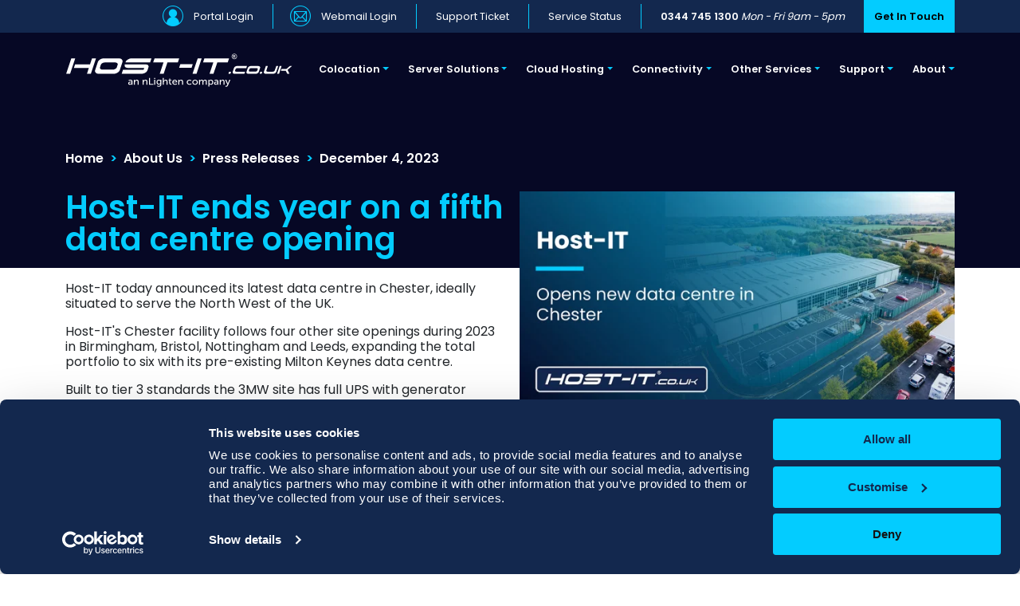

--- FILE ---
content_type: text/html; charset=UTF-8
request_url: https://www.host-it.co.uk/about-us/press-releases/host-it-opens-new-data-centre-in-chester
body_size: 6327
content:
<!DOCTYPE html><html lang="en"><head><link rel="preload" href="/_assets/fonts/poppins-pxiEyp8kv8JHgFVrJJbecmNE.woff2?f3e9debae80d34cc0428150170957d046e23f3be" crossorigin="anonymous" as="font"><link rel="preload" href="/_assets/fonts/poppins-pxiEyp8kv8JHgFVrJJnecmNE.woff2?f3e9debae80d34cc0428150170957d046e23f3be" crossorigin="anonymous" as="font"><link rel="preload" href="/_assets/fonts/poppins-pxiEyp8kv8JHgFVrJJfecg.woff2?f3e9debae80d34cc0428150170957d046e23f3be" crossorigin="anonymous" as="font"><link rel="preload" href="/_assets/fonts/poppins-pxiByp8kv8JHgFVrLEj6Z11lFc-K.woff2?f3e9debae80d34cc0428150170957d046e23f3be" crossorigin="anonymous" as="font"><link rel="preload" href="/_assets/fonts/fontello/fontello.woff2?f3e9debae80d34cc0428150170957d046e23f3be" crossorigin="anonymous" as="font"><link rel="preload" href="/_theme/hostit/css/main.min.css?f3e9debae80d34cc0428150170957d046e23f3be"  as="style"><link rel="preload" href="/_theme/hostit/js/main.min.js?f3e9debae80d34cc0428150170957d046e23f3be"  as="script"><link rel="preload" href="/_assets/js/bootstrap/bootstrap.bundle.min.js?f3e9debae80d34cc0428150170957d046e23f3be"  as="script"><link rel="preconnect" href="https://www.googletagmanager.com" crossorigin><link rel="preconnect" href="https://u.clarity.ms" crossorigin><link rel="preconnect" href="https://www.clarity.ms" crossorigin><link rel="preconnect" href="https://px.ads.linkedin.com" crossorigin><link rel="preconnect" href="https://snap.licdn.com" crossorigin><link rel="preconnect" href="https://px4.ads.linkedin.com" crossorigin><link rel="preconnect" href="https://js-eu1.hs-scripts.com" crossorigin><link rel="preconnect" href="https://js-eu1.hs-analytics.net" crossorigin><link rel="preconnect" href="https://js-eu1.hs-banner.com" crossorigin><link rel="preconnect" href="https://consent.cookiebot.com" crossorigin><link rel="preconnect" href="https://consentcdn.cookiebot.com" crossorigin><title>Press Release | Host-IT ends year on a fifth data centre opening | Host-IT</title><meta charset="UTF-8"><meta name="viewport" content="width=device-width, initial-scale=1,user-scalable=yes"><meta name="description" content="Host-IT today announced its latest data centre in Chester, ideally situated to serve the North West of the UK." /><meta name="keywords" content="press-releases,new data centre, chester" /><meta name="title" content="Host-IT ends year on a fifth data centre opening" /><meta name="author" content="https://www.host-it.co.uk" /><meta name="copyright" content="https://www.host-it.co.uk" /><meta name="developer" content="Chris Vaughan" /><meta name="publisher" content="https://www.host-it.co.uk" /><meta name="owner" content="Host-IT" /><meta name="distribution" content="United Kingdom" /><meta name="revisit" content="30 days" /><meta name="language" content="en" /><meta name="rating" content="General" /><meta property="og:url" content="https://www.host-it.co.uk" /><meta property="og:type" content="place" /><meta property="og:title" content="Host-IT ends year on a fifth data centre opening" /><meta property="og:description" content="Host-IT today announced its latest data centre in Chester, ideally situated to serve the North West of the UK." /><meta property="og:image" content="https://www.host-it.co.uk_img/logo.png" /><meta property="og:image:width" content="330" /><meta property="og:image:height" content="189" /><meta name="theme-color" content="#00315a"/><meta name="twitter:card" content="summary" /><meta name="twitter:site" content="@hostit"><meta name="twitter:title" content="Host-IT ends year on a fifth data centre opening"><meta name="twitter:description" content="Host-IT today announced its latest data centre in Chester, ideally situated to serve the North West of the UK."><link rel="canonical" href="https://www.host-it.co.uk/about-us/press-releases/host-it-opens-new-data-centre-in-chester"/><style>/* devanagari */@font-face {font-family: 'Poppins';font-style: normal;font-weight: 400;font-display: swap;src: url(/_assets/fonts/poppins-pxiEyp8kv8JHgFVrJJbecmNE.woff2?f3e9debae80d34cc0428150170957d046e23f3be) format('woff2');unicode-range: U+0900-097F, U+1CD0-1CF9, U+200C-200D, U+20A8, U+20B9, U+25CC, U+A830-A839, U+A8E0-A8FF;}/* latin-ext */@font-face {font-family: 'Poppins';font-style: normal;font-weight: 400;font-display: swap;src: url(/_assets/fonts/poppins-pxiEyp8kv8JHgFVrJJnecmNE.woff2?f3e9debae80d34cc0428150170957d046e23f3be) format('woff2');unicode-range: U+0100-02AF, U+0304, U+0308, U+0329, U+1E00-1E9F, U+1EF2-1EFF, U+2020, U+20A0-20AB, U+20AD-20CF, U+2113, U+2C60-2C7F, U+A720-A7FF;}/* latin */@font-face {font-family: 'Poppins';font-style: normal;font-weight: 400;font-display: swap;src: url(/_assets/fonts/poppins-pxiEyp8kv8JHgFVrJJfecg.woff2?f3e9debae80d34cc0428150170957d046e23f3be) format('woff2');unicode-range: U+0000-00FF, U+0131, U+0152-0153, U+02BB-02BC, U+02C6, U+02DA, U+02DC, U+0304, U+0308, U+0329, U+2000-206F, U+2074, U+20AC, U+2122, U+2191, U+2193, U+2212, U+2215, U+FEFF, U+FFFD;}/* devanagari */@font-face {font-family: 'Poppins';font-style: normal;font-weight: 600;font-display: swap;src: url(/_assets/fonts/poppins-pxiByp8kv8JHgFVrLEj6Z11lFc-K.woff2?f3e9debae80d34cc0428150170957d046e23f3be) format('woff2');unicode-range: U+0900-097F, U+1CD0-1CF9, U+200C-200D, U+20A8, U+20B9, U+25CC, U+A830-A839, U+A8E0-A8FF;}/* latin-ext */@font-face {font-family: 'Poppins';font-style: normal;font-weight: 600;font-display: swap;src: url(/_assets/fonts/poppins-pxiByp8kv8JHgFVrLEj6Z1JlFc-K.woff2?f3e9debae80d34cc0428150170957d046e23f3be) format('woff2');unicode-range: U+0100-02AF, U+0304, U+0308, U+0329, U+1E00-1E9F, U+1EF2-1EFF, U+2020, U+20A0-20AB, U+20AD-20CF, U+2113, U+2C60-2C7F, U+A720-A7FF;}/* latin */@font-face {font-family: 'Poppins';font-style: normal;font-weight: 600;font-display: swap;src: url(/_assets/fonts/poppins-pxiByp8kv8JHgFVrLEj6Z1xlFQ.woff2?f3e9debae80d34cc0428150170957d046e23f3be) format('woff2');unicode-range: U+0000-00FF, U+0131, U+0152-0153, U+02BB-02BC, U+02C6, U+02DA, U+02DC, U+0304, U+0308, U+0329, U+2000-206F, U+2074, U+20AC, U+2122, U+2191, U+2193, U+2212, U+2215, U+FEFF, U+FFFD;}@font-face {font-family: 'fontello';src: url('/_assets/fonts/fontello/fontello.eot?f3e9debae80d34cc0428150170957d046e23f3be');src: url('/_assets/fonts/fontello/fontello.eot?f3e9debae80d34cc0428150170957d046e23f3be#iefix') format('embedded-opentype'),url('/_assets/fonts/fontello/fontello.woff2?f3e9debae80d34cc0428150170957d046e23f3be') format('woff2'),url('/_assets/fonts/fontello/fontello.woff?f3e9debae80d34cc0428150170957d046e23f3be') format('woff'),url('/_assets/fonts/fontello/fontello.ttf?f3e9debae80d34cc0428150170957d046e23f3be') format('truetype'),url('/_assets/fonts/fontello/fontello.svg?f3e9debae80d34cc0428150170957d046e23f3be#fontello') format('svg');font-weight: normal;font-style: normal;}body { font-family Poppins, -apple-system, system-ui, BlinkMacSystemFont, "Segoe UI", Roboto, "Helvetica Neue", Arial, sans-serif;font-size 16px;font-style: normal; font-weight: 400;}</style><link rel="apple-touch-icon" sizes="57x57" href="/_assets/img/favicon/apple-icon-57x57.png?f3e9debae80d34cc0428150170957d046e23f3be"><link rel="apple-touch-icon" sizes="60x60" href="/_assets/img/favicon/apple-icon-60x60.png?f3e9debae80d34cc0428150170957d046e23f3be"><link rel="apple-touch-icon" sizes="72x72" href="/_assets/img/favicon/apple-icon-72x72.png?f3e9debae80d34cc0428150170957d046e23f3be"><link rel="apple-touch-icon" sizes="76x76" href="/_assets/img/favicon/apple-icon-76x76.png?f3e9debae80d34cc0428150170957d046e23f3be"><link rel="apple-touch-icon" sizes="114x114" href="/_assets/img/favicon/apple-icon-114x114.png?f3e9debae80d34cc0428150170957d046e23f3be"><link rel="apple-touch-icon" sizes="120x120" href="/_assets/img/favicon/apple-icon-120x120.png?f3e9debae80d34cc0428150170957d046e23f3be"><link rel="apple-touch-icon" sizes="144x144" href="/_assets/img/favicon/apple-icon-144x144.png?f3e9debae80d34cc0428150170957d046e23f3be"><link rel="apple-touch-icon" sizes="152x152" href="/_assets/img/favicon/apple-icon-152x152.png?f3e9debae80d34cc0428150170957d046e23f3be"><link rel="apple-touch-icon" sizes="180x180" href="/_assets/img/favicon/apple-icon-180x180.png?f3e9debae80d34cc0428150170957d046e23f3be"><link rel="icon" type="image/png" sizes="192x192" href="/_assets/img/favicon/android-icon-192x192.png?f3e9debae80d34cc0428150170957d046e23f3be"><link rel="icon" type="image/png" sizes="32x32" href="/_assets/img/favicon/favicon-32x32.png?f3e9debae80d34cc0428150170957d046e23f3be"><link rel="icon" type="image/png" sizes="96x96" href="/_assets/img/favicon/favicon-96x96.png?f3e9debae80d34cc0428150170957d046e23f3be"><link rel="icon" type="image/png" sizes="16x16" href="/_assets/img/favicon/favicon-16x16.png?f3e9debae80d34cc0428150170957d046e23f3be"><meta name="msapplication-TileColor" content="#13284E"><meta name="msapplication-TileImage" content="/_assets/img/favicon/ms-icon-144x144.png?f3e9debae80d34cc0428150170957d046e23f3be"><meta name="theme-color" content="#13284E"><link rel="stylesheet" type="text/css" href="/_theme/hostit/css/main.min.css?f3e9debae80d34cc0428150170957d046e23f3be" /><!--Custom Page CSS--><!--Top JS Includes--><!-- Google Tag Manager --><script>(function(w,d,s,l,i){w[l]=w[l]||[];w[l].push({'gtm.start':new Date().getTime(),event:'gtm.js'});var f=d.getElementsByTagName(s)[0],j=d.createElement(s),dl=l!='dataLayer'?'&l='+l:'';j.async=true;j.src='https://www.googletagmanager.com/gtm.js?id='+i+dl;f.parentNode.insertBefore(j,f);})(window,document,'script','dataLayer','GTM-P47F8QR6');</script><!-- End Google Tag Manager -->
        
        <!--__  ___                    ___          _         
           /  |/  /__ ____________    / _ \___ ___ (_)__ ____ 
          / /|_/ / _ `/ __/ __/ _ \  / // / -_|_-</ / _ `/ _ \
         /_/  /_/\_,_/\__/_/  \___/ /____/\__/___/_/\_, /_//_/
                              www.macrodesign.com  /___/    -->
    </head><body class="content-page"> <!-- Google Tag Manager (noscript) --><noscript><iframe src="https://www.googletagmanager.com/ns.html?id=GTM-P47F8QR6" height="0" width="0" style="display:none;visibility:hidden"></iframe></noscript><!-- End Google Tag Manager (noscript) --> <div id="pageWrapper"><!--Header Template--><header class="sticky-md-top"><div id="header"><nav class="navbar navbar-expand-lg navbar-light support-nav d-none d-lg-block top-menu-row"><div class="container-flex container-lg"><div class="collapse navbar-collapse justify-content-end"><ul class="navbar-nav "><li class="nav-item text-center"><i class="icon-customer nohover me-n3 ps-3"></i><a class="nav-link d-inline-block" href="https://portal.host-it.co.uk/" target="_blank">Portal Login</a></li><li class="nav-item text-center"><i class="icon-webmail nohover me-n3 ps-3"></i><a class="nav-link d-inline-block" href="https://webmail.host-it.co.uk/" target="_blank">Webmail Login</a></li><li class="nav-item text-center"><a class="nav-link" href="https://portal.host-it.co.uk/submitticket.php" target="_blank">Support Ticket</a></li><li class="nav-item text-center"><a class="nav-link" href="https://www.checkstatus.co.uk" target="_blank">Service Status</a></li><li class="nav-item text-center"><a class="nav-link" href="tel:03447451300"><span class="fw-bold">0344&nbsp;745&nbsp;1300</span>&nbsp;<span class="text-white header-opening-times fst-italic">Mon&nbsp;-&nbsp;Fri&nbsp;9am&nbsp;-&nbsp;5pm</span></a> </li><li class="emphasise nav-item text-center  "><a class="nav-link pulse delay-10" href="/contact-us">Get In Touch</a></li></ul></div></div></nav><nav data-bs-theme="light" class="navbar navbar-expand-lg main-nav navbar-light  "><div class="container-flex container-lg pt-3 pb-3"><div class="header-logo-wrapper w-100"><a class="navbar-brand" href="/"><img class="header-logo" src="/_assets/img/Host-IT-nLighten-logo.svg" alt="Host-IT Logo" /></a><button class="navbar-toggler" type="button" data-bs-toggle="collapse" data-bs-target="#mainMenu" aria-controls="mainMenu" aria-expanded="false" aria-label="Toggle navigation"><span class="navbar-toggler-icon"></span></button></div><div class="collapse navbar-collapse mx-3 my-3 mx-lg-0 my-lg-0" id="mainMenu"><ul class="navbar-nav"><li class="nav-item d-block d-lg-none"><a class="nav-link d-inline-block" href="https://portal.host-it.co.uk/" target="_blank">Portal Login <i class="icon-customer nohover fs-5"></i></a></li><li class="nav-item d-block d-lg-none"><a class="nav-link d-inline-block" href="https://webmail.host-it.co.uk/" target="_blank">Webmail Login <i class="icon-webmail nohover fs-5"></i></a></li><li class="nav-item dropdown position-static"><span class="nav-link dropdown-toggle" role="button" data-bs-toggle="dropdown" aria-expanded="false">Colocation</span><!-- Dropdown menu --><div class="dropdown-menu w-100 mt-0 mega-menu" aria-labelledby="navbarDropdown" style="border-top-left-radius: 0;border-top-right-radius: 0;"><div class="container-flex container-lg"><div class="row my-4"><div class=" col-md-6 col-lg-4 mb-3 mb-lg-0"><div class="list-group list-group-flush"><span class="heading">Data Centre Locations</span><a href="/colocation/locations" class="list-group-item list-group-item-action">All Locations</a><a href="/colocation/locations/birmingham" class="list-group-item list-group-item-action">Birmingham</a><a href="/colocation/locations/bristol" class="list-group-item list-group-item-action">Bristol</a><a href="/colocation/locations/chester" class="list-group-item list-group-item-action">Chester</a><a href="/colocation/locations/leeds" class="list-group-item list-group-item-action">Leeds</a><a href="/colocation/locations/liverpool" class="list-group-item list-group-item-action">Liverpool</a><a href="/colocation/locations/milton-keynes" class="list-group-item list-group-item-action">Milton Keynes</a><a href="/colocation/locations/nottingham" class="list-group-item list-group-item-action">Nottingham</a><a href="/colocation/locations/swindon" class="list-group-item list-group-item-action">Swindon</a></div></div><div class="col-md-6 col-lg-4 mb-3 mb-lg-0"><div class="list-group list-group-flush"><span class="heading">Colocation Services</span><a href="/colocation/shared-colocation" class="list-group-item list-group-item-action">Shared Colocation Overview</a><a href="/colocation/shared-colocation/1u" data-ajax="1" class="list-group-item list-group-item-action">1u Server Colocation</a><a href="/colocation/shared-colocation/2u" data-ajax="1" class="list-group-item list-group-item-action">2u Server Colocation</a><a href="/colocation/shared-colocation/3u" data-ajax="1" class="list-group-item list-group-item-action">3u Server Colocation</a><a href="/colocation/shared-colocation/4u" data-ajax="1" class="list-group-item list-group-item-action">4u Server Colocation</a><a href="/colocation/shared-colocation/small-switch-or-firewall" class="list-group-item list-group-item-action">Small Switch or Firewall Colocation</a></div></div><div class="col-md-6 col-lg-4 mb-3 mb-lg-0"><div class="list-group list-group-flush"><span class="heading">Lockable Rack Services</span><a href="/colocation/rack-space" class="list-group-item list-group-item-action">Lockable Rack Overview</a><a href="/colocation/quarter-rack" class="list-group-item list-group-item-action">Lockable Quarter Rack Colocation</a><a href="/colocation/half-rack" class="list-group-item list-group-item-action">Lockable Half Rack Colocation</a><a href="/colocation/full-rack" class="list-group-item list-group-item-action">Lockable Full Rack Colocation</a></div></div></div></div></div></li><li class="nav-item "><span class="nav-link dropdown-toggle" role="button" data-bs-toggle="dropdown" aria-expanded="false">Server Solutions</span><!-- Dropdown menu --><div class="dropdown-menu w-100 mt-0 mega-menu" aria-labelledby="navbarDropdown" style="border-top-left-radius: 0;border-top-right-radius: 0;"><div class="container-flex container-lg"><div class="row my-4"><div class="col-md-6 offset-lg-2 col-lg-4 mb-3 mb-lg-0"><div class="list-group list-group-flush"><span class="heading">Dedicated Servers (Contract)</span><a href="/server-solutions/linux-dedicated-servers" class="list-group-item list-group-item-action">Linux Dedicated Servers</a><a href="/server-solutions/windows-dedicated-servers" class="list-group-item list-group-item-action">Windows Dedicated Servers</a><a href="/server-solutions/backup-storage-dedicated-servers" class="list-group-item list-group-item-action">Backup / Storage Dedicated Servers</a><a href="/server-solutions/recycled-dedicated-servers" class="list-group-item list-group-item-action">Recycled Dedicated Servers</a><a href="/server-solutions/bare-metal-custom-spec-dedicated-servers" class="list-group-item list-group-item-action">Bare Metal &amp; Custom Spec Dedicated Servers</a></div></div><div class="col-md-6 col-lg-4 mb-3 mb-lg-0"><div class="list-group list-group-flush mb-3"><span class="heading">Dedicated Servers (Pay As You Go)</span><a href="/server-solutions/linux-dedicated-servers-payg" class="list-group-item list-group-item-action">Linux Dedicated Servers</a><a href="/server-solutions/windows-dedicated-servers-payg" class="list-group-item list-group-item-action">Windows Dedicated Servers</a></div></div></div></div></div></li><li class="nav-item "><span class="nav-link dropdown-toggle" role="button" data-bs-toggle="dropdown" aria-expanded="false">Cloud Hosting</span><div class="dropdown-menu w-100 mt-0 mega-menu" aria-labelledby="navbarDropdown" style="border-top-left-radius: 0;border-top-right-radius: 0;"><div class="container-flex container-lg"><div class="row my-4"><div class="col-md-6 col-lg-4 mb-3 mb-lg-0"><div class="list-group list-group-flush mb-3"><span class="heading">Virtual Private Servers (VPS)</span><a href="/cloud-hosting-solutions/linux-vps" class="list-group-item list-group-item-action">Linux Virtual Private Servers</a><a href="/cloud-hosting-solutions/windows-vps" class="list-group-item list-group-item-action">Windows Virtual Private Servers</a></div></div><div class="col-md-6 col-lg-4 mb-3 mb-lg-0"><div class="list-group list-group-flush mb-3"><span class="heading">Cloud Virtual Hosting</span><a href="/cloud-hosting-solutions/business-hosting" class="list-group-item list-group-item-action">Business Hosting Plans</a><a href="/cloud-hosting-solutions/reseller-hosting" class="list-group-item list-group-item-action">Reseller Hosting Plans</a><a href="/cloud-hosting-solutions/home-user-plans" class="list-group-item list-group-item-action">Home User Plans</a></div><div class="list-group list-group-flush"><span class="heading">Hosted Email</span><a href="/cloud-hosting-solutions/hosted-email" class="list-group-item list-group-item-action">Hosted Email Plan</a></div></div><div class="col-md-6 col-lg-4 mb-3 mb-lg-0"><div class="list-group list-group-flush mb-3"><span class="heading">Specialist Hosting Solutions</span><a href="/cloud-hosting-solutions/wordpress-hosting" class="list-group-item list-group-item-action">Wordpress Hosting Plans</a><a href="/cloud-hosting-solutions/sellerdeck-hosting" class="list-group-item list-group-item-action">Sellerdeck Hosting Plans</a></div><div class="list-group list-group-flush"><span class="heading">Database Hosting</span><a href="/cloud-hosting-solutions/mysql" class="list-group-item list-group-item-action">MySQL</a><a href="/cloud-hosting-solutions/microsoft-sql-server" class="list-group-item list-group-item-action">Microsoft SQL Server</a><a href="/cloud-hosting-solutions/microsoft-access-database-hosting" class="list-group-item list-group-item-action">Microsoft Access Database</a></div></div></div></div></div></li><li class="nav-item "><span class="nav-link dropdown-toggle" role="button" data-bs-toggle="dropdown" aria-expanded="false">Connectivity</span><!-- Dropdown menu --><div class="dropdown-menu w-100 mt-0 mega-menu" aria-labelledby="navbarDropdown" style="border-top-left-radius: 0;border-top-right-radius: 0;"><div class="container-flex container-lg"><div class="row my-4 justify-content-end"><div class="col-md-6 col-lg-4 mb-3 mb-lg-0"><div class="list-group list-group-flush"><a href="/connectivity-solutions/transit-connectivity" class="list-group-item list-group-item-action">Transit Connectivity</a><a href="/connectivity-solutions/nconnect-cloud-connect" class="list-group-item list-group-item-action">nConnect Cloud Connect</a></div></div><div class="col-md-6 col-lg-4 mb-3 mb-lg-0"><div class="list-group list-group-flush"><a href="/connectivity-solutions/mpls" class="list-group-item list-group-item-action">MPLS</a></div></div><div class="col-md-6 col-lg-4 mb-3 mb-lg-0"><div class="list-group list-group-flush"><a href="/connectivity-solutions/internet-exchanges" class="list-group-item list-group-item-action">Internet Exchanges (IX)</a></div></div></div></div></div></li><li class="nav-item "><span class="nav-link dropdown-toggle" role="button" data-bs-toggle="dropdown" aria-expanded="false">Other Services</span><!-- Dropdown menu --><div class="dropdown-menu w-100 mt-0 mega-menu" aria-labelledby="navbarDropdown" style="border-top-left-radius: 0;border-top-right-radius: 0;"><div class="container-flex container-lg"><div class="row my-4 justify-content-end"><div class="col-md-6 col-lg-4 mb-3 mb-lg-0"><div class="list-group list-group-flush"><a href="/services/domain-names" class="list-group-item list-group-item-action">Domain Names</a><a href="/services/school-domain-registration" class="list-group-item list-group-item-action">.sch.uk Domain Names</a><a href="/services/gov-uk-domain-registration-and-dns-management" class="list-group-item list-group-item-action">.gov.uk Domain Names</a></div></div><div class="col-md-6 col-lg-4 mb-3 mb-lg-0"><div class="list-group list-group-flush"><a href="/services/off-site-data-backup" class="list-group-item list-group-item-action">Off-site Data Backup</a></div></div><div class="col-md-6 col-lg-4 mb-3 mb-lg-0"><div class="list-group list-group-flush"><a href="/services/disaster-recovery" class="list-group-item list-group-item-action">Disaster Recovery</a></div></div></div></div></div></li><li class="nav-item "><span class="nav-link dropdown-toggle" role="button" data-bs-toggle="dropdown" aria-expanded="false">Support</span><!-- Dropdown menu --><div class="dropdown-menu w-100 mt-0 mega-menu" aria-labelledby="navbarDropdown" style="border-top-left-radius: 0;border-top-right-radius: 0;"><div class="container-flex container-lg"><div class="row my-4 justify-content-end"><div class="col-md-6 col-lg-3 mb-3 mb-lg-0"><div class="list-group list-group-flush"><a href="https://portal.host-it.co.uk/submitticket.php" target="_blank" class="list-group-item list-group-item-action">Support Tickets</a></div></div><div class="col-md-6 col-lg-3 mb-3 mb-lg-0"><div class="list-group list-group-flush"><a href="https://www.checkstatus.co.uk" target="_blank" class="list-group-item list-group-item-action">Service Status</a></div></div><div class="col-md-6 col-lg-3 mb-3 mb-lg-0"><div class="list-group list-group-flush"><a href="https://tutorials.host-it.co.uk" target="_blank" class="list-group-item list-group-item-action">Tutorials</a></div></div><div class="col-md-6 col-lg-3 mb-3 mb-lg-0"><div class="list-group list-group-flush"><a href="/support/data-centre-migration-checklist" class="list-group-item list-group-item-action">Data Centre Migration Checklist</a></div></div></div></div></div></li><li class="nav-item "><span class="nav-link dropdown-toggle" role="button" data-bs-toggle="dropdown" aria-expanded="false">About</span><!-- Dropdown menu --><div class="dropdown-menu w-100 mt-0 mega-menu" aria-labelledby="navbarDropdown" style="border-top-left-radius: 0;border-top-right-radius: 0;"><div class="container-flex container-lg"><div class="row my-4 justify-content-end"><div class="col-md-6 col-lg-3 mb-3 mb-lg-0"><div class="list-group list-group-flush"><a href="/about-us/press-releases" class="list-group-item list-group-item-action">Press Releases</a><a href="/about-us/press-coverage" class="list-group-item list-group-item-action">Press Coverage</a></div></div><div class="col-md-6 col-lg-3 mb-3 mb-lg-0"><div class="list-group list-group-flush"><a href="/about-us" class="list-group-item list-group-item-action">About Us</a><a href="/contact-us" class="list-group-item list-group-item-action">Contact Us</a></div></div><div class="col-md-6 col-lg-3 mb-3 mb-lg-0"><div class="list-group list-group-flush"><a href="/sustainability" class="list-group-item list-group-item-action">Sustainability</a><a href="/careers" class="list-group-item list-group-item-action">Careers</a></div></div><div class="col-md-6 col-lg-3 mb-3 mb-lg-0"><div class="list-group list-group-flush"><a href="/awards" class="list-group-item list-group-item-action">Awards</a></div></div></div></div></div></li></ul><a href="/contact-us" class="btn-hostit btn-hostit-blue d-inline-block d-lg-none float-end text-center">Get In Touch</a></div></div></nav></div></header><!--Main Template--><main id="main"><div class="pre_content "><div class="container-flex container-lg pt-2" id="breadcrumb"><nav class="my-3" style="--bs-breadcrumb-divider: '>';" aria-label="breadcrumb"><ol class="breadcrumb"><li class="breadcrumb-item " aria-current=""><a href="/">Home</a></li><li class="breadcrumb-item " aria-current=""><a href="/about-us">About Us</a></li><li class="breadcrumb-item " aria-current=""><a href="/about-us/press-releases">Press Releases</a></li><li class="breadcrumb-item active" aria-current="page"><span>December 4, 2023</span></li></ol></nav></div>    <div class="container-flex container-lg"><div class="row"><div class="col-12"><h1 class="py-3 m-0">Host-IT ends year on a fifth data centre opening</h1></div></div></div>    </div><div id="content">
<div class="container-flex container-lg">	<div class="row">
		<div class="col-xs-12 col-sm-6  mt-3 page_main_content_block">
			<p>Host-IT today announced its latest data centre in Chester, ideally situated to serve the North West of the UK.</p>
<p>Host-IT's Chester facility follows four other site openings during 2023 in Birmingham, Bristol, Nottingham and Leeds, expanding the total portfolio to six with its pre-existing Milton Keynes data centre.    </p>
<p>Built to tier 3 standards the 3MW site has full UPS with generator back up and all power is sourced from renewable energy suppliers. Set in 3.4 acres the facility includes meeting rooms, office space and kitchen facilities. </p>
<p>The full range of Host-IT services are available including shared colocation, quarter, half and full racks.  More advanced services such as dedicated servers, bare metal and back up are also accessible. The secure facility has 24/7 access and provides onsite engineering support.</p>
<p>Andrew Willis, Managing Director of Host-IT commented: "Adding yet another new data centre to our portfolio is a great end to 2023 which has seen Host-IT go from strength to strength. Just 12 months ago we were still operating from a single site and now we have six covering most of the UK. I am looking forward to 2024 as we continue to ramp up our services offerings to meet growing demand." </p>

		</div>
		
		<div class="col-xs-12 col-sm-6 mt-3 mt-lg-n5 arrow-motif-right text-center">
            			    <img class="img-fluid mt-lg-n5 " alt="Host-IT ends year on a fifth data centre opening" src="/tn?w=636&h=424&zc=3&src=/_uploads/articles/15/host-it-chester.jpg"/>
                        <div class="article-side-menu bg-white">
                <nav>
                    <ul class="nav flex-column d-inline-block text-left">
                        <li class="nav-item">
                            <a class="list-group-item fw-bold" href="/about-us/press-releases">Press Releases</a>
                        </li>
                        <li class="nav-item">
                            <a class="list-group-item " href="/about-us/press-coverage">Press Coverage</a>
                        </li>
                    </ul>
                </nav>


            </div>
            		</div>
	</div></div>
</div><div class="post_content"></div></main><!--Footer Template--><footer class="mt-5"><div id="footer" class="py-5 container-fluid"><div class="container-flex container-lg"><div class="row"><div class="col-12 col-lg-3 col-md-6 contentleft order-1"><img loading="lazy" class="img-fluid mb-3 mr-2 footer-hostit-logo" src="/_assets/img/Host-IT-nLighten-logo.svg" alt="Host-IT Logo" width="300"/><div class="sociallinks"><div><a target="_blank" class="sociallink hidden-print text-hover-white" href="https://www.facebook.com/HOSTITUK" title="Facebook" aria-label="Facebook"><i class="icon-facebook rock-hover delay-1"></i></a></div><div><a target="_blank" class="sociallink hidden-print text-hover-white" href="https://www.linkedin.com/company/nuco-technologies-limited/" title="Linked in" aria-label="Linked in"><i class="icon-linkedin pulse-hover delay-1"></i></a></div><div><a target="_blank" class="sociallink hidden-print text-hover-white" href="https://twitter.com/hostit" title="Twitter" aria-label="Twitter"><i class="icon-x-logo twittereegg"></i></a></div></div><div class="cyber-essentials-wrapper"><a target="_blank" href="https://registry.blockmarktech.com/certificates/5c572af2-8ef3-44d6-89e6-8659c503d03a"><img loading="lazy" class="cyber-essentials-logo" alt="Cyber Essentials" src="/_assets/img/cyber-essentials-logo.webp"></a></div></div><div class="col-12 col-lg-3 col-md-6 mt-3 mt-sm-0 contentmiddle-l  order-2"><div class="address">Nuco Technologies Ltd<br /> 1 Brick Close,<br /> Kiln Farm,<br /> Milton Keynes,<br /> MK11 3JB,<br /> UK</div><div class="telephone"><a class="text-accent text-hover-white" href="tel:03447451300">0344&nbsp;745&nbsp;1300&nbsp;</a></div><div class="email"><a href="mai&#108;to&#x3a;&#115;ales&#x40;&#104;%&#x36;fs&#116;-%6&#57;t&#x2e;co&#46;&#x75;k" class="text-accent text-hover-white" rel="nofollow">sa&#x6c;&#x65;&#x73;&#64;host-&#x69;&#116;&#46;co&#46;&#x75;k</a></div></div><div class="col-12 col-lg-3 col-md-6 mt-3 mt-sm-0  contentmiddle-r  order-md-3 order-4" ><div><a class="text-hover-accent" href="/legal/terms-and-conditions">Terms and Conditions</a></div><div><a class="text-hover-accent" href="/privacy-policy">Privacy Policy</a></div><div><p class="mb-0 pt-2">All content &copy; Nuco Technologies Ltd T/A Host-IT</p></div></div><div class="col-12 col-lg-3 col-md-6 mt-3 mt-sm-0  contentright  order-md-4  order-3" ><div><a class="text-hover-white" href="/colocation/rack-space">Lockable Rack Services Overview</a></div><div><a class="text-hover-white" href="/colocation/shared-colocation">Colocation Services Overview</a></div><div><a class="text-hover-white" href="/server-solutions">Server Solutions Overview</a></div></div></div></div></div></footer><script src="/_theme/hostit/js/main.min.js?f3e9debae80d34cc0428150170957d046e23f3be"></script><script src="/_assets/js/bootstrap/bootstrap.bundle.min.js?f3e9debae80d34cc0428150170957d046e23f3be"></script></div><script defer src="https://static.cloudflareinsights.com/beacon.min.js/vcd15cbe7772f49c399c6a5babf22c1241717689176015" integrity="sha512-ZpsOmlRQV6y907TI0dKBHq9Md29nnaEIPlkf84rnaERnq6zvWvPUqr2ft8M1aS28oN72PdrCzSjY4U6VaAw1EQ==" data-cf-beacon='{"version":"2024.11.0","token":"98d81954fdfa4830acc2b55b0c728538","server_timing":{"name":{"cfCacheStatus":true,"cfEdge":true,"cfExtPri":true,"cfL4":true,"cfOrigin":true,"cfSpeedBrain":true},"location_startswith":null}}' crossorigin="anonymous"></script>
</body></html>

  


--- FILE ---
content_type: image/svg+xml
request_url: https://www.host-it.co.uk/_assets/img/Host-IT-nLighten-logo.svg
body_size: 2755
content:
<?xml version="1.0" encoding="UTF-8"?><svg id="Layer_1" xmlns="http://www.w3.org/2000/svg" viewBox="0 0 405.03 70.87"><defs><style>.cls-1{fill-rule:evenodd;}.cls-1,.cls-2{fill:#fff;stroke-width:0px;}</style></defs><path class="cls-2" d="M117.01,57.21h.4v-.15c0-1.41-.85-1.89-2.01-1.89-1.41,0-2.55.83-2.55.83l-.72-1.21s1.32-1.02,3.42-1.02c2.32,0,3.62,1.19,3.62,3.37v5.44h-1.63v-.82c0-.39.04-.68.04-.68h-.04s-.74,1.7-2.93,1.7c-1.57,0-3.11-.9-3.11-2.62,0-2.84,3.98-2.96,5.52-2.96ZM114.98,61.46c1.48,0,2.44-1.46,2.44-2.74v-.27h-.45c-1.32,0-3.71.08-3.71,1.63,0,.7.58,1.38,1.72,1.38Z"/><path class="cls-2" d="M121.79,53.98h1.7v1.14c0,.34-.04.63-.04.63h.04c.36-.75,1.45-1.97,3.44-1.97,2.15,0,3.15,1.1,3.15,3.3v5.51h-1.76v-5.13c0-1.21-.27-2.16-1.74-2.16s-2.52.87-2.9,2.11c-.11.34-.14.73-.14,1.16v4.03h-1.76v-8.6Z"/><path class="cls-2" d="M137.35,53.98h1.7v1.14c0,.34-.04.63-.04.63h.04c.36-.75,1.45-1.97,3.44-1.97,2.15,0,3.15,1.1,3.15,3.3v5.51h-1.76v-5.13c0-1.21-.27-2.16-1.74-2.16s-2.52.87-2.9,2.11c-.11.34-.14.73-.14,1.16v4.03h-1.76v-8.6Z"/><path class="cls-2" d="M148.63,50.58h1.79v10.54h5.72v1.46h-7.51v-12Z"/><path class="cls-2" d="M157.83,50.58h1.77v1.68h-1.77v-1.68ZM157.84,53.98h1.76v8.6h-1.76v-8.6Z"/><path class="cls-2" d="M165.68,64.72c1.59,0,2.9-.66,2.9-2.41v-.63c0-.27.02-.54.02-.54h-.04c-.54.85-1.39,1.34-2.71,1.34-2.55,0-4.09-1.92-4.09-4.4s1.47-4.3,4-4.3c2.21,0,2.88,1.27,2.88,1.27h.04s-.02-.12-.02-.27v-.8h1.68v8.24c0,2.84-2.3,3.93-4.62,3.93-1.1,0-2.24-.29-3.13-.71l.58-1.29s1.14.58,2.52.58ZM168.61,58.09c0-2.24-1.16-2.89-2.59-2.89-1.59,0-2.5,1.09-2.5,2.84s1.01,3.01,2.66,3.01c1.27,0,2.42-.71,2.42-2.96Z"/><path class="cls-2" d="M173.09,50.58h1.76v4.4c0,.41-.04.71-.04.71h.04c.4-.83,1.56-1.92,3.38-1.92,2.15,0,3.15,1.1,3.15,3.3v5.51h-1.76v-5.13c0-1.21-.27-2.16-1.74-2.16-1.38,0-2.52.88-2.9,2.12-.11.34-.14.73-.14,1.14v4.03h-1.76v-12Z"/><path class="cls-2" d="M184.38,55.42h-1.2v-1.33h1.25v-2.48h1.7v2.48h2.21v1.33h-2.21v3.82c0,1.72,1.29,1.94,1.95,1.94.25,0,.42-.03.42-.03v1.46s-.25.03-.62.03c-1.18,0-3.51-.34-3.51-3.21v-4.01Z"/><path class="cls-2" d="M194.43,53.78c2.59,0,3.96,1.8,3.96,4.03,0,.22-.05.71-.05.71h-6.68c.09,1.89,1.52,2.84,3.15,2.84s2.71-1,2.71-1l.72,1.21s-1.36,1.22-3.55,1.22c-2.88,0-4.85-1.96-4.85-4.5,0-2.74,1.97-4.5,4.58-4.5ZM196.6,57.28c-.05-1.48-1.03-2.19-2.21-2.19-1.34,0-2.42.78-2.68,2.19h4.89Z"/><path class="cls-2" d="M200.53,53.98h1.7v1.14c0,.34-.04.63-.04.63h.04c.36-.75,1.45-1.97,3.44-1.97,2.15,0,3.15,1.1,3.15,3.3v5.51h-1.76v-5.13c0-1.21-.27-2.16-1.74-2.16s-2.52.87-2.9,2.11c-.11.34-.14.73-.14,1.16v4.03h-1.76v-8.6Z"/><path class="cls-2" d="M220.35,53.78c2.3,0,3.44,1.26,3.44,1.26l-.83,1.16s-.98-.99-2.53-.99c-1.85,0-3.18,1.29-3.18,3.06s1.34,3.09,3.24,3.09c1.7,0,2.82-1.16,2.82-1.16l.71,1.21s-1.27,1.38-3.66,1.38c-2.88,0-4.9-1.92-4.9-4.5s2.03-4.5,4.9-4.5Z"/><path class="cls-2" d="M230.27,53.78c2.73,0,4.94,1.89,4.94,4.49s-2.21,4.52-4.94,4.52-4.94-1.9-4.94-4.52,2.21-4.49,4.94-4.49ZM230.27,61.36c1.74,0,3.15-1.29,3.15-3.09s-1.41-3.06-3.15-3.06-3.15,1.27-3.15,3.06,1.43,3.09,3.15,3.09Z"/><path class="cls-2" d="M237.29,53.98h1.7v1.14c0,.34-.04.63-.04.63h.04c.43-1,1.72-1.97,3.15-1.97,1.54,0,2.44.66,2.75,1.95h.04c.51-1.04,1.77-1.95,3.26-1.95,2.06,0,3.02,1.1,3.02,3.3v5.51h-1.76v-5.15c0-1.21-.25-2.16-1.63-2.16-1.29,0-2.24,1.02-2.57,2.19-.09.36-.13.75-.13,1.19v3.93h-1.75v-5.15c0-1.12-.18-2.16-1.59-2.16-1.34,0-2.28,1.04-2.62,2.26-.09.34-.11.73-.11,1.12v3.93h-1.76v-8.6Z"/><path class="cls-2" d="M253.84,53.98h1.61v.73c0,.34-.04.63-.04.63h.04s.78-1.56,3.08-1.56c2.46,0,4.02,1.83,4.02,4.5s-1.76,4.5-4.14,4.5c-2.01,0-2.8-1.41-2.8-1.41h-.04s.04.31.04.75v3.86h-1.76v-12ZM258.12,61.37c1.45,0,2.64-1.12,2.64-3.08s-1.07-3.08-2.59-3.08c-1.38,0-2.64.9-2.64,3.09,0,1.53.91,3.06,2.59,3.06Z"/><path class="cls-2" d="M269.48,57.21h.4v-.15c0-1.41-.85-1.89-2.01-1.89-1.41,0-2.55.83-2.55.83l-.72-1.21s1.32-1.02,3.42-1.02c2.32,0,3.62,1.19,3.62,3.37v5.44h-1.63v-.82c0-.39.04-.68.04-.68h-.04s-.74,1.7-2.93,1.7c-1.57,0-3.11-.9-3.11-2.62,0-2.84,3.98-2.96,5.52-2.96ZM267.45,61.46c1.48,0,2.44-1.46,2.44-2.74v-.27h-.45c-1.32,0-3.71.08-3.71,1.63,0,.7.58,1.38,1.72,1.38Z"/><path class="cls-2" d="M274.25,53.98h1.7v1.14c0,.34-.04.63-.04.63h.04c.36-.75,1.45-1.97,3.44-1.97,2.15,0,3.15,1.1,3.15,3.3v5.51h-1.76v-5.13c0-1.21-.27-2.16-1.74-2.16s-2.52.87-2.9,2.11c-.11.34-.14.73-.14,1.16v4.03h-1.76v-8.6Z"/><path class="cls-2" d="M284.5,64.37s.51.36,1.07.36c.71,0,1.3-.48,1.65-1.26l.45-.99-3.84-8.5h1.97l2.3,5.63c.18.44.34,1.04.34,1.04h.04s.14-.58.31-1.02l2.23-5.64h1.9l-4.29,10.15c-.56,1.33-1.68,2.02-2.97,2.02-1.03,0-1.77-.53-1.77-.53l.62-1.26Z"/><g id="text"><path class="cls-1" d="M349.62,39.61l-1.18,3.61h-3.49l1.18-3.61h3.49ZM294.19,39.61l-1.18,3.61h-3.49l1.18-3.61h3.49ZM339.52,33.18c.14.03.26.03.38.03.75.03,1.85.81,1.71,1.69-.02.09-.66,1.77-.89,2.68-.24.96-2.31,1.89-3.09,1.89h-9.98c-.8-.12-2.06-.58-1.9-1.63.01-.09.23-.73.35-1.11.1-.26.21-.55.28-.84.1-.26.2-.55.28-.84.56-1.31,2.21-1.8,3.21-1.86h9.66ZM402.34,29.52l-7.85,6.78,3.3,6.92h-3.84l-2.66-5.27h-8.55l1.02-3.14h8.53l6.31-5.3h3.75ZM379.37,43.22h-3.49l4.53-13.7h3.49l-4.53,13.7ZM359.42,29.52l-2.74,8.32c-.24.96,1.19,1.66,1.89,1.66h9.98c.98-.12,2.74-.76,3.17-2.04.04-.09.09-.2.11-.32.87-2.53,1.71-5.09,2.55-7.62h3.46c-1.17,3.52-2.34,7.04-3.53,10.56-.65,1.86-3.52,3.14-4.95,3.14h-14.08c-.14-.03-.31-.09-.48-.09-1.24-.06-2.64-1.34-2.44-2.59l.08-.52,3.5-10.5h3.49ZM342.72,29.52c1.78-.03,3.44,1.22,3.17,2.94-.01.09-1.62,5.06-2.51,7.59-.69,1.95-3.59,3.17-4.96,3.17h-14.08c-.17-.03-.36-.09-.51-.09-1.03-.09-2.47-1.14-2.43-2.3,0-.06-.01-.12,0-.17l.11-.7c.27-.79.54-1.57.78-2.36l.67-2.01c.17-.49.34-1.02.5-1.51.09-.23.16-.46.23-.7.05-.15.14-.32.17-.49.48-1.72,3.15-3.2,4.57-3.32.21,0,.5-.03.74-.06h13.56ZM322.41,29.52l-1.21,3.64h-15.89c-.94.09-2.61.5-3.14,1.8-.38.93-.91,2.79-.92,2.85-.18,1.11,1.25,1.69,1.88,1.69h15.95l-1.23,3.72h-18.01c-.14-.03-.31-.09-.48-.09-.86-.06-2.35-.96-2.43-2.1,0-.18-.02-.41-.01-.47l.08-.52c.23-.73.5-1.48.73-2.24.21-.61.43-1.22.61-1.83.17-.5.34-1.02.5-1.51.16-.44.32-.9.45-1.34.1-.26.21-.58.33-.82.97-1.69,3-2.59,4.33-2.73.21-.03.47-.03.71-.06h17.75ZM141.83,26.46c3.79.35,6.38,1.08,5.78,4.86-.16.99-.56,2.07-.93,3.11-.12.38-.27.79-.39,1.19-.58,1.83-1.6,4.02-4.16,5.67-2.07,1.34-4.08,1.72-5.97,1.89-.17,0-.47.06-.56.06h-35.65l2.39-7.22h36.58l1.02-3.11h-28.63c-3.67-.35-6.66-1.49-6.06-5.3.01-.09.18-.79.3-1.19l36.28.03ZM226.19,26.26l-2.19,6.49h-22.03l2.16-6.49h22.05ZM88.53,23.17c.29.03.58.03.84.06.23.03.48.09.71.12,1.48.2,3.2,1.83,2.97,3.32-.01.09-1.24,3.64-1.82,5.44-.24.76-1.27,1.8-2.2,2.33-.44.23-.89.47-1.27.64-.72.35-2.39.76-3.26.76h-18.85c-1.8,0-4.71-1.11-4.36-3.32.01-.09.47-1.48.7-2.24.21-.61.43-1.22.61-1.83.2-.55.38-1.11.55-1.66,1.27-2.68,4.73-3.58,6.71-3.61h18.68ZM290.64,15.9l-2.4,7.25h-18.54l-6.74,20.14h-6.98l6.71-20.14h-18.27l2.4-7.25h43.82ZM241.91,15.9l-9.11,27.38h-7.01l9.17-27.38h6.96ZM202.13,15.9l-2.4,7.25h-18.53l-6.74,20.14h-6.98l6.71-20.14h-18.3l2.43-7.25h43.82ZM152.85,15.9l-2.4,7.25h-43.82c.09-.23.16-.47.23-.7,1.08-3.49,6.37-6.26,9.32-6.46.33-.03.71-.06,1.06-.09h35.62ZM95.33,15.9c3.82.12,6.74,2.62,6.23,5.85-.18,1.13-4.7,14.08-4.8,14.72-.06.35-.62,1.34-.74,1.54-1.79,2.88-5.25,4.48-7.57,4.97-.03,0-1.59.29-1.91.29h-27.96c-.26-.03-.54-.09-.83-.12-.28-.06-.59-.12-.87-.17-1.52-.29-3.8-1.75-4.16-3.7-.03-.2-.08-.44-.1-.64,0-.23-.01-.67,0-.73l.14-.9c.46-1.46.96-2.91,1.42-4.36.43-1.22.82-2.44,1.22-3.67.37-1.05.71-2.12,1.05-3.17.27-.81.55-1.66.83-2.5.09-.23.16-.47.23-.7,1.01-3.46,5.74-5.96,7.96-6.37.39-.06.81-.17,1.2-.23s.86-.09,1.27-.12h27.38ZM54.32,15.9l-9.11,27.38h-6.95l3.41-10.33H15.04l2.17-6.52h26.59l3.53-10.53h6.98ZM17.48,15.9l-9.11,27.38H1.39L10.5,15.9h6.98ZM299.98,10.69c.61.06.96.23.96.73,0,.67-.67.79-1.08.79h-1.11v-1.51h1.22ZM300.22,9.96c.96-.03,1.63.58,1.63,1.4,0,.64-.41,1.34-1.34,1.43,0,.03-.03.03-.05.06.9.5,1.22,1.51,1.74,2.3h-1.02c-.26-.38-.9-2.21-1.89-2.21h-.55v2.21h-.81v-5.18h2.3ZM303.91,12.46c0,2.15-1.72,4.02-3.93,4.02-.09,0-.61-.09-.93-.15-.99-.12-2.59-1.48-2.79-2.56-.03-.17-.12-.38-.14-.55-.03-.15-.06-.41-.06-.47v-.58c.18-2.33,2.13-3.7,3.93-3.7,2.21,0,3.93,1.83,3.93,3.99ZM304.73,12.46c0,2.62-2.07,4.83-4.74,4.83-1.8,0-3.84-1.05-4.57-3.46-.09-.32-.17-.96-.17-1.02v-.7c.26-2.94,2.56-4.45,4.74-4.45,2.74,0,4.74,2.18,4.74,4.8Z"/></g></svg>

--- FILE ---
content_type: application/javascript
request_url: https://www.host-it.co.uk/_theme/hostit/js/main.min.js?f3e9debae80d34cc0428150170957d046e23f3be
body_size: 576
content:
function map(t,e,o,n,l){return e>o?e>t?(t-e)*(l-n)/(o-e)+n:n:o>e?o>t?(t-e)*(l-n)/(o-e)+n:l:void 0}function isVisible(t,e){const o=t.getBoundingClientRect(),n=o.top,l=o.bottom,i=n>=0&&l<=window.innerHeight,s=n<window.innerHeight&&l>=0;return e?s:i}window.addEventListener("DOMContentLoaded",(function(){var t=document.querySelector(".paralax");t&&(t.style.top="0%",window.addEventListener("scroll",(function(){var e=map(window.pageYOffset,0,document.documentElement.scrollHeight-window.innerHeight,0,100);t.style.top=e+"%"})))}));var allMods=document.querySelectorAll(".animate-up, .animate-left, .animate-down, .animate-right, .animate");allMods.forEach((function(t){isVisible(t,!0)&&t.classList.add("already-visible")}));const body=document.querySelector("body");window.addEventListener("DOMContentLoaded",(function(){window.scrollY>50&&body.classList.add("scrolled"),window.addEventListener("scroll",(function(){window.scrollY>50?body.classList.add("scrolled"):body.classList.remove("scrolled"),allMods.forEach((function(t){isVisible(t,!0)&&t.classList.add("come-in")}))}));[].slice.call(document.querySelectorAll('[data-bs-toggle="tooltip"]')).map((function(t){return new bootstrap.Tooltip(t)}))}));const twit=document.querySelector(".twittereegg");let scrollCount=0,scaleFactor=1,twitStatus=0;twit.addEventListener("wheel",(function(t){t.target===twit&&(twit.classList.add("scrolled"),scrollCount++,scrollCount<=3&&0==twitStatus&&(scaleFactor+=.1),scrollCount>=3&&0==twitStatus&&(twitStatus=1,twit.classList.add("scrolled-x3"),twit.style.transform="scale(1)",scrollCount=0,scaleFactor=1,removeClassTimeout=setTimeout((function(){twit.classList.remove("scrolled-x3"),twitStatus=0}),5e3)))}),{passive:!0});let items=document.querySelectorAll(".carousel-reviews .carousel-item");items.forEach((t=>{let e=t.nextElementSibling;for(var o=1;o<2;o++){e||(e=items[0]);let o=e.cloneNode(!0);t.appendChild(o.children[0]),e=e.nextElementSibling}})),window.addEventListener("DOMContentLoaded",(function(){}));const pre_content_carousel=document.getElementById("pre_content_carousel");pre_content_carousel&&pre_content_carousel.addEventListener("slid.bs.carousel",(function(){var t=this.querySelector(".carousel-item.active").nextElementSibling;t&&t.classList.contains("carousel-item")||(t=this.querySelector(".carousel-item:first-child"));var e=t.querySelector("img");e&&e.hasAttribute("data-lazy-load-src")&&(e.src=e.getAttribute("data-lazy-load-src"))}));

--- FILE ---
content_type: image/svg+xml
request_url: https://www.host-it.co.uk/_assets/img/arrow-right-motif.svg
body_size: 685
content:
<?xml version="1.0" encoding="UTF-8"?><svg id="Layer_2" xmlns="http://www.w3.org/2000/svg" xmlns:xlink="http://www.w3.org/1999/xlink" viewBox="0 0 169.46 235.09"><defs><style>.cls-1{clip-path:url(#clippath);}.cls-2{clip-rule:evenodd;}.cls-2,.cls-3{fill:none;}.cls-3{stroke:#03ccff;stroke-miterlimit:10;}</style><clipPath id="clippath"><polygon class="cls-2" points="169.46 117.55 117.55 65.63 51.92 0 0 51.92 65.63 117.55 0 183.17 51.92 235.09 117.55 169.46 169.46 117.55"/></clipPath></defs><g id="Layer_1-2"><g class="cls-1"><line class="cls-3" x1="115.46" y1="-72.12" x2="-116.35" y2="159.68"/><line class="cls-3" x1="118.34" y1="-69.25" x2="-113.47" y2="162.56"/><line class="cls-3" x1="121.21" y1="-66.37" x2="-110.59" y2="165.44"/><line class="cls-3" x1="124.09" y1="-63.49" x2="-107.71" y2="168.31"/><line class="cls-3" x1="126.97" y1="-60.61" x2="-104.83" y2="171.19"/><line class="cls-3" x1="129.85" y1="-57.73" x2="-101.95" y2="174.07"/><line class="cls-3" x1="132.73" y1="-54.85" x2="-99.07" y2="176.95"/><line class="cls-3" x1="135.61" y1="-51.97" x2="-96.19" y2="179.83"/><line class="cls-3" x1="138.49" y1="-49.09" x2="-93.31" y2="182.71"/><line class="cls-3" x1="141.37" y1="-46.21" x2="-90.44" y2="185.59"/><line class="cls-3" x1="144.25" y1="-43.34" x2="-87.56" y2="188.47"/><line class="cls-3" x1="147.12" y1="-40.46" x2="-84.68" y2="191.35"/><line class="cls-3" x1="150" y1="-37.58" x2="-81.8" y2="194.22"/><line class="cls-3" x1="152.88" y1="-34.7" x2="-78.92" y2="197.1"/><line class="cls-3" x1="155.76" y1="-31.82" x2="-76.04" y2="199.98"/><line class="cls-3" x1="158.64" y1="-28.94" x2="-73.16" y2="202.86"/><line class="cls-3" x1="161.52" y1="-26.06" x2="-70.28" y2="205.74"/><line class="cls-3" x1="164.4" y1="-23.18" x2="-67.41" y2="208.62"/><line class="cls-3" x1="167.28" y1="-20.3" x2="-64.53" y2="211.5"/><line class="cls-3" x1="170.16" y1="-17.43" x2="-61.65" y2="214.38"/><line class="cls-3" x1="173.03" y1="-14.55" x2="-58.77" y2="217.26"/><line class="cls-3" x1="175.91" y1="-11.67" x2="-55.89" y2="220.13"/><line class="cls-3" x1="178.79" y1="-8.79" x2="-53.01" y2="223.01"/><line class="cls-3" x1="181.67" y1="-5.91" x2="-50.13" y2="225.89"/><line class="cls-3" x1="184.55" y1="-3.03" x2="-47.25" y2="228.77"/><line class="cls-3" x1="187.43" y1="-.15" x2="-44.37" y2="231.65"/><line class="cls-3" x1="190.31" y1="2.73" x2="-41.5" y2="234.53"/><line class="cls-3" x1="193.19" y1="5.6" x2="-38.62" y2="237.41"/><line class="cls-3" x1="196.07" y1="8.48" x2="-35.74" y2="240.29"/><line class="cls-3" x1="198.94" y1="11.36" x2="-32.86" y2="243.17"/><line class="cls-3" x1="201.82" y1="14.24" x2="-29.98" y2="246.04"/><line class="cls-3" x1="204.7" y1="17.12" x2="-27.1" y2="248.92"/><line class="cls-3" x1="207.58" y1="20" x2="-24.22" y2="251.8"/><line class="cls-3" x1="210.46" y1="22.88" x2="-21.34" y2="254.68"/><line class="cls-3" x1="213.34" y1="25.76" x2="-18.46" y2="257.56"/><line class="cls-3" x1="216.22" y1="28.64" x2="-15.59" y2="260.44"/><line class="cls-3" x1="219.1" y1="31.51" x2="-12.71" y2="263.32"/><line class="cls-3" x1="221.97" y1="34.39" x2="-9.83" y2="266.2"/><line class="cls-3" x1="224.85" y1="37.27" x2="-6.95" y2="269.08"/><line class="cls-3" x1="227.73" y1="40.15" x2="-4.07" y2="271.95"/><line class="cls-3" x1="230.61" y1="43.03" x2="-1.19" y2="274.83"/><line class="cls-3" x1="233.49" y1="45.91" x2="1.69" y2="277.71"/><line class="cls-3" x1="236.37" y1="48.79" x2="4.57" y2="280.59"/><line class="cls-3" x1="239.25" y1="51.67" x2="7.45" y2="283.47"/><line class="cls-3" x1="242.13" y1="54.55" x2="10.32" y2="286.35"/></g></g></svg>